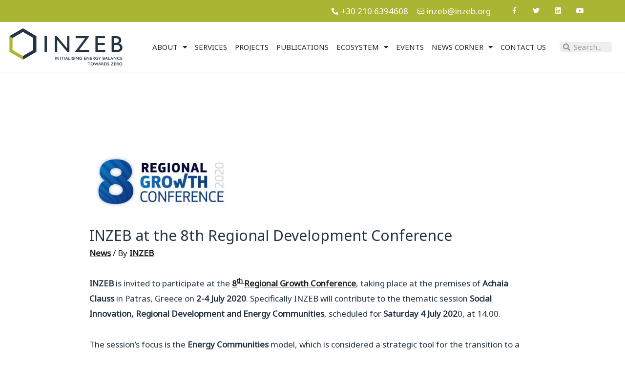

--- FILE ---
content_type: text/css
request_url: https://inzeb.org/wp-content/uploads/elementor/css/post-354.css?ver=1635844727
body_size: 169
content:
.elementor-kit-354{--e-global-color-primary:#6EC1E4;--e-global-color-secondary:#54595F;--e-global-color-text:#7A7A7A;--e-global-color-accent:#61CE70;--e-global-typography-primary-font-family:"Didact Gothic";--e-global-typography-primary-font-weight:600;--e-global-typography-secondary-font-family:"Didact Gothic";--e-global-typography-secondary-font-weight:400;--e-global-typography-text-font-family:"Didact Gothic";--e-global-typography-text-font-weight:400;--e-global-typography-accent-font-family:"Didact Gothic";--e-global-typography-accent-font-weight:500;}.elementor-section.elementor-section-boxed > .elementor-container{max-width:1140px;}.elementor-widget:not(:last-child){margin-bottom:20px;}{}h1.entry-title{display:var(--page-title-display);}@media(max-width:1024px){.elementor-section.elementor-section-boxed > .elementor-container{max-width:1024px;}}@media(max-width:767px){.elementor-section.elementor-section-boxed > .elementor-container{max-width:767px;}}

--- FILE ---
content_type: text/css
request_url: https://inzeb.org/wp-content/uploads/elementor/css/post-299.css?ver=1708944323
body_size: 862
content:
.elementor-299 .elementor-element.elementor-element-aa41673:not(.elementor-motion-effects-element-type-background), .elementor-299 .elementor-element.elementor-element-aa41673 > .elementor-motion-effects-container > .elementor-motion-effects-layer{background-color:#243444;}.elementor-299 .elementor-element.elementor-element-aa41673:hover{background-color:transparent;background-image:linear-gradient(180deg, #243444 0%, #f2295b 100%);}.elementor-299 .elementor-element.elementor-element-aa41673 > .elementor-background-overlay{background-color:#243444;opacity:1;transition:background 0.3s, border-radius 0.3s, opacity 0.3s;}.elementor-299 .elementor-element.elementor-element-aa41673{transition:background 0.3s, border 0.3s, border-radius 0.3s, box-shadow 0.3s;padding:150px 30px 100px 30px;}.elementor-299 .elementor-element.elementor-element-e9bcec0 > .elementor-element-populated{border-style:solid;border-width:0px 1px 0px 0px;border-color:rgba(255, 255, 255, 0.2);transition:background 0.3s, border 0.3s, border-radius 0.3s, box-shadow 0.3s;padding:0px 15px 0px 15px;}.elementor-299 .elementor-element.elementor-element-e9bcec0 > .elementor-element-populated > .elementor-background-overlay{transition:background 0.3s, border-radius 0.3s, opacity 0.3s;}.elementor-299 .elementor-element.elementor-element-a560748{text-align:center;}.elementor-299 .elementor-element.elementor-element-a560748 > .elementor-widget-container{padding:0px 0px 0px 0px;}.elementor-299 .elementor-element.elementor-element-a6e478b > .elementor-element-populated{border-style:solid;border-width:0px 1px 0px 0px;border-color:#FFFFFF33;transition:background 0.3s, border 0.3s, border-radius 0.3s, box-shadow 0.3s;padding:0px 15px 0px 15px;}.elementor-299 .elementor-element.elementor-element-a6e478b > .elementor-element-populated > .elementor-background-overlay{transition:background 0.3s, border-radius 0.3s, opacity 0.3s;}.elementor-299 .elementor-element.elementor-element-612c9f3{text-align:left;}.elementor-299 .elementor-element.elementor-element-612c9f3 .elementor-heading-title{color:#FFFFFF;}.elementor-299 .elementor-element.elementor-element-612c9f3 > .elementor-widget-container{padding:0px 0px 0px 50px;}.elementor-299 .elementor-element.elementor-element-b9e2a0f{--divider-border-style:solid;--divider-color:rgba(255, 255, 255, 0.2);--divider-border-width:1px;}.elementor-299 .elementor-element.elementor-element-b9e2a0f .elementor-divider-separator{width:100%;margin:0 auto;margin-center:0;}.elementor-299 .elementor-element.elementor-element-b9e2a0f .elementor-divider{text-align:center;padding-top:15px;padding-bottom:15px;}.elementor-299 .elementor-element.elementor-element-436819b .elementor-icon-list-icon i{color:#A9B533;}.elementor-299 .elementor-element.elementor-element-436819b .elementor-icon-list-icon svg{fill:#A9B533;}.elementor-299 .elementor-element.elementor-element-436819b{--e-icon-list-icon-size:14px;}.elementor-299 .elementor-element.elementor-element-436819b .elementor-icon-list-text{color:#FFFFFF;}.elementor-299 .elementor-element.elementor-element-436819b > .elementor-widget-container{padding:0px 0px 0px 50px;}.elementor-299 .elementor-element.elementor-element-9459fb9 > .elementor-widget-wrap > .elementor-widget:not(.elementor-widget__width-auto):not(.elementor-widget__width-initial):not(:last-child):not(.elementor-absolute){margin-bottom:8px;}.elementor-299 .elementor-element.elementor-element-9459fb9 > .elementor-element-populated{margin:40px 0px 0px 0px;padding:0px 15px 0px 15px;}.elementor-299 .elementor-element.elementor-element-24e5a87{--divider-border-style:solid;--divider-color:rgba(255, 255, 255, 0.2);--divider-border-width:1px;}.elementor-299 .elementor-element.elementor-element-24e5a87 .elementor-divider-separator{width:100%;margin:0 auto;margin-center:0;}.elementor-299 .elementor-element.elementor-element-24e5a87 .elementor-divider{text-align:center;padding-top:15px;padding-bottom:15px;}.elementor-299 .elementor-element.elementor-element-321e620{text-align:left;}.elementor-299 .elementor-element.elementor-element-321e620 > .elementor-widget-container{margin:0px 0px 0px 50px;}.elementor-299 .elementor-element.elementor-element-8f35f9d .elementor-icon-list-icon i{color:#FFFFFF;}.elementor-299 .elementor-element.elementor-element-8f35f9d .elementor-icon-list-icon svg{fill:#FFFFFF;}.elementor-299 .elementor-element.elementor-element-8f35f9d{--e-icon-list-icon-size:14px;}.elementor-299 .elementor-element.elementor-element-8f35f9d .elementor-icon-list-text{color:#FFFFFF;}.elementor-299 .elementor-element.elementor-element-8f35f9d > .elementor-widget-container{margin:0px 97px 0px 0px;padding:0px 0px 0px 0px;}.elementor-299 .elementor-element.elementor-element-e58fae8{--divider-border-style:solid;--divider-color:rgba(255, 255, 255, 0.2);--divider-border-width:1px;}.elementor-299 .elementor-element.elementor-element-e58fae8 .elementor-divider-separator{width:100%;margin:0 auto;margin-center:0;}.elementor-299 .elementor-element.elementor-element-e58fae8 .elementor-divider{text-align:center;padding-top:15px;padding-bottom:15px;}.elementor-299 .elementor-element.elementor-element-c01830b{text-align:left;}.elementor-299 .elementor-element.elementor-element-c01830b .elementor-heading-title{color:#FFFFFF;}.elementor-299 .elementor-element.elementor-element-c01830b > .elementor-widget-container{padding:0px 0px 0px 50px;}.elementor-299 .elementor-element.elementor-element-5f69af0{--grid-template-columns:repeat(0, auto);--grid-column-gap:5px;--grid-row-gap:0px;}.elementor-299 .elementor-element.elementor-element-5f69af0 .elementor-widget-container{text-align:left;}.elementor-299 .elementor-element.elementor-element-5f69af0 .elementor-social-icon{background-color:#243444;}.elementor-299 .elementor-element.elementor-element-5f69af0 .elementor-social-icon i{color:#A9B533;}.elementor-299 .elementor-element.elementor-element-5f69af0 .elementor-social-icon svg{fill:#A9B533;}.elementor-299 .elementor-element.elementor-element-5f69af0 > .elementor-widget-container{padding:0px 0px 0px 50px;}.elementor-299 .elementor-element.elementor-element-21266b2 > .elementor-background-overlay{background-color:#243444;opacity:1;transition:background 0.3s, border-radius 0.3s, opacity 0.3s;}.elementor-299 .elementor-element.elementor-element-21266b2{transition:background 0.3s, border 0.3s, border-radius 0.3s, box-shadow 0.3s;margin-top:0px;margin-bottom:0px;padding:0px 30px 50px 30px;}.elementor-299 .elementor-element.elementor-element-548a2c4 > .elementor-element-populated{padding:0px 15px 0px 15px;}.elementor-299 .elementor-element.elementor-element-23aacf3{color:#FFFFFF;}@media(max-width:1024px) and (min-width:768px){.elementor-299 .elementor-element.elementor-element-e9bcec0{width:40%;}.elementor-299 .elementor-element.elementor-element-a6e478b{width:40%;}.elementor-299 .elementor-element.elementor-element-9459fb9{width:40%;}.elementor-299 .elementor-element.elementor-element-548a2c4{width:40%;}}@media(max-width:1024px){.elementor-299 .elementor-element.elementor-element-aa41673{padding:75px 25px 75px 25px;}.elementor-299 .elementor-element.elementor-element-a560748 > .elementor-widget-container{padding:0px 20px 20px 0px;}.elementor-299 .elementor-element.elementor-element-612c9f3 > .elementor-widget-container{padding:0px 0px 0px 20px;}.elementor-299 .elementor-element.elementor-element-c01830b > .elementor-widget-container{padding:0px 0px 0px 20px;}.elementor-299 .elementor-element.elementor-element-21266b2{padding:75px 25px 75px 25px;}}@media(max-width:767px){.elementor-299 .elementor-element.elementor-element-aa41673{padding:75px 30px 35px 30px;}.elementor-299 .elementor-element.elementor-element-e9bcec0 > .elementor-element-populated{border-width:0px 0px 0px 0px;padding:75px 0px 0px 0px;}.elementor-299 .elementor-element.elementor-element-a560748 > .elementor-widget-container{padding:0px 0px 50px 0px;}.elementor-299 .elementor-element.elementor-element-612c9f3 > .elementor-widget-container{padding:0px 0px 0px 0px;}.elementor-299 .elementor-element.elementor-element-9459fb9 > .elementor-element-populated{padding:75px 0px 0px 0px;}.elementor-299 .elementor-element.elementor-element-c01830b > .elementor-widget-container{padding:0px 0px 0px 0px;}.elementor-299 .elementor-element.elementor-element-21266b2{padding:75px 30px 35px 30px;}.elementor-299 .elementor-element.elementor-element-548a2c4 > .elementor-element-populated{padding:75px 0px 0px 0px;}}

--- FILE ---
content_type: text/css
request_url: https://inzeb.org/wp-content/uploads/elementor/css/post-913.css?ver=1635855101
body_size: 1311
content:
.elementor-913 .elementor-element.elementor-element-6b917044 > .elementor-container{min-height:45px;}.elementor-913 .elementor-element.elementor-element-6b917044 > .elementor-container > .elementor-column > .elementor-widget-wrap{align-content:center;align-items:center;}.elementor-913 .elementor-element.elementor-element-6b917044:not(.elementor-motion-effects-element-type-background), .elementor-913 .elementor-element.elementor-element-6b917044 > .elementor-motion-effects-container > .elementor-motion-effects-layer{background-color:#A9B533;}.elementor-913 .elementor-element.elementor-element-6b917044{transition:background 0.3s, border 0.3s, border-radius 0.3s, box-shadow 0.3s;padding:0px 0px 0px 0px;}.elementor-913 .elementor-element.elementor-element-6b917044 > .elementor-background-overlay{transition:background 0.3s, border-radius 0.3s, opacity 0.3s;}.elementor-913 .elementor-element.elementor-element-c8a8fd2.elementor-column > .elementor-widget-wrap{justify-content:flex-end;}.elementor-913 .elementor-element.elementor-element-c3da277 .elementor-icon-list-icon i{color:#FFFFFF;}.elementor-913 .elementor-element.elementor-element-c3da277 .elementor-icon-list-icon svg{fill:#FFFFFF;}.elementor-913 .elementor-element.elementor-element-c3da277{--e-icon-list-icon-size:14px;}.elementor-913 .elementor-element.elementor-element-c3da277 .elementor-icon-list-text{color:#FFFFFF;}.elementor-913 .elementor-element.elementor-element-c3da277 > .elementor-widget-container{margin:0px 0px 0px 57px;padding:0px 0px 0px 0px;}.elementor-913 .elementor-element.elementor-element-296b3a33{--grid-template-columns:repeat(0, auto);--icon-size:14px;--grid-column-gap:0px;--grid-row-gap:0px;}.elementor-913 .elementor-element.elementor-element-296b3a33 .elementor-widget-container{text-align:right;}.elementor-913 .elementor-element.elementor-element-296b3a33 .elementor-social-icon{background-color:rgba(0,0,0,0);--icon-padding:1.1em;}.elementor-913 .elementor-element.elementor-element-296b3a33 .elementor-social-icon i{color:#ffffff;}.elementor-913 .elementor-element.elementor-element-296b3a33 .elementor-social-icon svg{fill:#ffffff;}.elementor-913 .elementor-element.elementor-element-296b3a33 .elementor-social-icon:hover{background-color:#FFFFFF;}.elementor-913 .elementor-element.elementor-element-296b3a33 .elementor-social-icon:hover i{color:#A9B533;}.elementor-913 .elementor-element.elementor-element-296b3a33 .elementor-social-icon:hover svg{fill:#A9B533;}.elementor-913 .elementor-element.elementor-element-5ffda7c8 > .elementor-container{max-width:1262px;min-height:0px;}.elementor-913 .elementor-element.elementor-element-5ffda7c8 .elementor-column-gap-custom .elementor-column > .elementor-element-populated{padding:10px;}.elementor-913 .elementor-element.elementor-element-5ffda7c8 > .elementor-container > .elementor-column > .elementor-widget-wrap{align-content:center;align-items:center;}.elementor-913 .elementor-element.elementor-element-5ffda7c8:not(.elementor-motion-effects-element-type-background), .elementor-913 .elementor-element.elementor-element-5ffda7c8 > .elementor-motion-effects-container > .elementor-motion-effects-layer{background-color:#FFFFFF;}.elementor-913 .elementor-element.elementor-element-5ffda7c8{border-style:solid;border-width:0px 0px 1px 0px;border-color:#d8d8d8;transition:background 0.3s, border 0.3s, border-radius 0.3s, box-shadow 0.3s;}.elementor-913 .elementor-element.elementor-element-5ffda7c8 > .elementor-background-overlay{transition:background 0.3s, border-radius 0.3s, opacity 0.3s;}.elementor-bc-flex-widget .elementor-913 .elementor-element.elementor-element-5bc6c93c.elementor-column .elementor-widget-wrap{align-items:center;}.elementor-913 .elementor-element.elementor-element-5bc6c93c.elementor-column.elementor-element[data-element_type="column"] > .elementor-widget-wrap.elementor-element-populated{align-content:center;align-items:center;}.elementor-913 .elementor-element.elementor-element-5bc6c93c.elementor-column > .elementor-widget-wrap{justify-content:center;}.elementor-913 .elementor-element.elementor-element-5bc6c93c > .elementor-widget-wrap > .elementor-widget:not(.elementor-widget__width-auto):not(.elementor-widget__width-initial):not(:last-child):not(.elementor-absolute){margin-bottom:-2px;}.elementor-913 .elementor-element.elementor-element-250f4f10{text-align:left;}.elementor-913 .elementor-element.elementor-element-250f4f10 img{width:100%;max-width:100%;height:82px;object-fit:contain;}.elementor-bc-flex-widget .elementor-913 .elementor-element.elementor-element-1bba46dd.elementor-column .elementor-widget-wrap{align-items:center;}.elementor-913 .elementor-element.elementor-element-1bba46dd.elementor-column.elementor-element[data-element_type="column"] > .elementor-widget-wrap.elementor-element-populated{align-content:center;align-items:center;}.elementor-913 .elementor-element.elementor-element-1bba46dd > .elementor-widget-wrap > .elementor-widget:not(.elementor-widget__width-auto):not(.elementor-widget__width-initial):not(:last-child):not(.elementor-absolute){margin-bottom:-2px;}.elementor-913 .elementor-element.elementor-element-67110048 .elementor-menu-toggle{margin-left:auto;background-color:rgba(0,0,0,0);}.elementor-913 .elementor-element.elementor-element-67110048 .elementor-nav-menu .elementor-item{font-size:15px;font-weight:500;}.elementor-913 .elementor-element.elementor-element-67110048 .elementor-nav-menu--main .elementor-item{color:#262a2b;fill:#262a2b;padding-left:8px;padding-right:8px;padding-top:30px;padding-bottom:30px;}.elementor-913 .elementor-element.elementor-element-67110048 .elementor-nav-menu--main:not(.e--pointer-framed) .elementor-item:before,
					.elementor-913 .elementor-element.elementor-element-67110048 .elementor-nav-menu--main:not(.e--pointer-framed) .elementor-item:after{background-color:#A9B533;}.elementor-913 .elementor-element.elementor-element-67110048 .e--pointer-framed .elementor-item:before,
					.elementor-913 .elementor-element.elementor-element-67110048 .e--pointer-framed .elementor-item:after{border-color:#A9B533;}.elementor-913 .elementor-element.elementor-element-67110048 .e--pointer-framed .elementor-item:before{border-width:3px;}.elementor-913 .elementor-element.elementor-element-67110048 .e--pointer-framed.e--animation-draw .elementor-item:before{border-width:0 0 3px 3px;}.elementor-913 .elementor-element.elementor-element-67110048 .e--pointer-framed.e--animation-draw .elementor-item:after{border-width:3px 3px 0 0;}.elementor-913 .elementor-element.elementor-element-67110048 .e--pointer-framed.e--animation-corners .elementor-item:before{border-width:3px 0 0 3px;}.elementor-913 .elementor-element.elementor-element-67110048 .e--pointer-framed.e--animation-corners .elementor-item:after{border-width:0 3px 3px 0;}.elementor-913 .elementor-element.elementor-element-67110048 .e--pointer-underline .elementor-item:after,
					 .elementor-913 .elementor-element.elementor-element-67110048 .e--pointer-overline .elementor-item:before,
					 .elementor-913 .elementor-element.elementor-element-67110048 .e--pointer-double-line .elementor-item:before,
					 .elementor-913 .elementor-element.elementor-element-67110048 .e--pointer-double-line .elementor-item:after{height:3px;}body:not(.rtl) .elementor-913 .elementor-element.elementor-element-67110048 .elementor-nav-menu--layout-horizontal .elementor-nav-menu > li:not(:last-child){margin-right:0px;}body.rtl .elementor-913 .elementor-element.elementor-element-67110048 .elementor-nav-menu--layout-horizontal .elementor-nav-menu > li:not(:last-child){margin-left:0px;}.elementor-913 .elementor-element.elementor-element-67110048 .elementor-nav-menu--main:not(.elementor-nav-menu--layout-horizontal) .elementor-nav-menu > li:not(:last-child){margin-bottom:0px;}.elementor-913 .elementor-element.elementor-element-67110048 .elementor-nav-menu--dropdown{background-color:#FFFFFF;}.elementor-913 .elementor-element.elementor-element-67110048 .elementor-nav-menu--dropdown a:hover,
					.elementor-913 .elementor-element.elementor-element-67110048 .elementor-nav-menu--dropdown a.elementor-item-active,
					.elementor-913 .elementor-element.elementor-element-67110048 .elementor-nav-menu--dropdown a.highlighted{background-color:#A9B533;}.elementor-bc-flex-widget .elementor-913 .elementor-element.elementor-element-4ff1112.elementor-column .elementor-widget-wrap{align-items:center;}.elementor-913 .elementor-element.elementor-element-4ff1112.elementor-column.elementor-element[data-element_type="column"] > .elementor-widget-wrap.elementor-element-populated{align-content:center;align-items:center;}.elementor-913 .elementor-element.elementor-element-4ff1112 > .elementor-widget-wrap > .elementor-widget:not(.elementor-widget__width-auto):not(.elementor-widget__width-initial):not(:last-child):not(.elementor-absolute){margin-bottom:-2px;}.elementor-913 .elementor-element.elementor-element-504b231 .elementor-search-form__container{min-height:20px;}.elementor-913 .elementor-element.elementor-element-504b231 .elementor-search-form__submit{min-width:20px;}body:not(.rtl) .elementor-913 .elementor-element.elementor-element-504b231 .elementor-search-form__icon{padding-left:calc(20px / 3);}body.rtl .elementor-913 .elementor-element.elementor-element-504b231 .elementor-search-form__icon{padding-right:calc(20px / 3);}.elementor-913 .elementor-element.elementor-element-504b231 .elementor-search-form__input, .elementor-913 .elementor-element.elementor-element-504b231.elementor-search-form--button-type-text .elementor-search-form__submit{padding-left:calc(20px / 3);padding-right:calc(20px / 3);}.elementor-913 .elementor-element.elementor-element-504b231:not(.elementor-search-form--skin-full_screen) .elementor-search-form__container{border-radius:4px;}.elementor-913 .elementor-element.elementor-element-504b231.elementor-search-form--skin-full_screen input[type="search"].elementor-search-form__input{border-radius:4px;}@media(max-width:1024px){.elementor-913 .elementor-element.elementor-element-6b917044{padding:10px 20px 10px 20px;}.elementor-913 .elementor-element.elementor-element-296b3a33 .elementor-social-icon{--icon-padding:0.9em;}.elementor-913 .elementor-element.elementor-element-5ffda7c8{padding:40px 20px 40px 20px;}}@media(max-width:767px){.elementor-913 .elementor-element.elementor-element-6b917044{padding:10px 20px 10px 20px;}.elementor-913 .elementor-element.elementor-element-782dff5e > .elementor-element-populated{margin:0px 0px 0px 0px;}.elementor-913 .elementor-element.elementor-element-296b3a33 .elementor-widget-container{text-align:center;}.elementor-913 .elementor-element.elementor-element-5ffda7c8 > .elementor-container{min-height:0px;}.elementor-913 .elementor-element.elementor-element-5ffda7c8{padding:30px 20px 30px 20px;}.elementor-913 .elementor-element.elementor-element-5bc6c93c{width:70%;}.elementor-913 .elementor-element.elementor-element-250f4f10 img{width:250px;max-width:100%;height:82px;object-fit:contain;}.elementor-913 .elementor-element.elementor-element-1bba46dd{width:30%;}.elementor-913 .elementor-element.elementor-element-67110048 .elementor-nav-menu--main > .elementor-nav-menu > li > .elementor-nav-menu--dropdown, .elementor-913 .elementor-element.elementor-element-67110048 .elementor-nav-menu__container.elementor-nav-menu--dropdown{margin-top:44px !important;}.elementor-913 .elementor-element.elementor-element-4ff1112{width:100%;}}@media(min-width:768px){.elementor-913 .elementor-element.elementor-element-c8a8fd2{width:82.034%;}.elementor-913 .elementor-element.elementor-element-782dff5e{width:17.966%;}.elementor-913 .elementor-element.elementor-element-5bc6c93c{width:20%;}.elementor-913 .elementor-element.elementor-element-1bba46dd{width:69.332%;}.elementor-913 .elementor-element.elementor-element-4ff1112{width:10%;}}@media(max-width:1024px) and (min-width:768px){.elementor-913 .elementor-element.elementor-element-782dff5e{width:30%;}.elementor-913 .elementor-element.elementor-element-4ff1112{width:100%;}}

--- FILE ---
content_type: text/css
request_url: https://inzeb.org/wp-content/plugins/so-simple-plugin/assets/css/ssp-css.css?ver=1632229148
body_size: 1519
content:
.ssp-projects {
  display: flex;
  flex-wrap: wrap;
  align-content: flex-start;
  justify-content: start;
}

.ssp-project {
  max-width: 31.333%;
  margin: 0 1% 1rem;
}

.mybu-tiles {
  position: relative;
  padding: 0 4rem 5rem 0;
}

a.mybu-tiles__header {
  display: block;
  height: 325px;
}

.mybu-tiles__header img {
  object-fit: cover;
  width: auto;
  height: 325px;
}

.mybu-tiles__content {
  position: absolute;
  top: 2.2rem;
  right: 0;
  width: calc(100% - 4rem);
  background: #fff;
  box-shadow: 0 0 20px -2px lightgrey;
  padding: 1rem 1.5rem 1.5rem;
}

h3.mybu-tiles__header {
  font-size: 1.5rem;
  margin: 0 0 0.3rem;
}

p.mybu-tiles__descr {
  font-size: 1rem;
  line-height: 1.4;
  margin: 0 0 0.5rem;
}

a.mybu-tiles__link {
  display: inline-block;
  padding: 0.6rem 1rem;
  line-height: 1.4;
  border: 2px solid;
  background: #a9b533;
  color: #fff;
  transition: all 0.3s;
}

a.mybu-tiles__link:hover {
  background: #8d9829;
}

.project-attr-list ul li .elementor-icon-list-text {
  display: block;
  width: 100%;
}

.project-atts-container {
  display: flex !important;
}

.project-atts-container {
  display: flex !important;
  align-content: center;
}

.project-atts-container span {
  display: block !important;
  flex: 1 1 1120px;
}

.project-atts-before {
  max-width: 180px;
}

.ssp-tag {
  display: flex;
  flex-direction: column;
  margin-bottom: 35px;
}

a.ssp-tag__header {
  display: block;
}

.ssp-tag__meta {
  font-size: 0.8rem;
  color: #1e1e1e;
}
.ssp-tag__descr {
  font-size: 12px;
}
.ssp-tag__content {
  padding: 15px 8px;
}

h3.ssp-tag__header {
  font-size: 1.5rem;
  margin: 0;
}

a.ssp-tag__link {
  text-align: right;
  display: block;
}

h3.ssp-curtains__title {
  position: absolute;
  top: 15%;
  left: 50%;
  transform: translateX(-50%);
  color: #fff;
  font-size: 3rem;
  text-transform: uppercase;
  font-weight: 900;
  z-index: 9;
  pointer-events: none;
}
.ssp-curtains {
  position: relative;
  height: 60vh;
}
.ssp-curtain__image {
  position: absolute;
  top: 0;
  left: 0;
  width: 100%;
  height: 100%;
  z-index: 1;
  opacity: 0;
  transition: all 0.5s ease;
}
.ssp-curtain__image.active {
  z-index: 2;
  opacity: 1;
}
.ssp-curtain__image img {
  width: 100%;
  height: 60vh;
  object-fit: cover;
  object-position: center;
}
.ssp-curtains__lines {
  position: relative;
  z-index: 2;
  display: flex;
  max-width: 1260px;
  margin: 0 auto;
  justify-content: center;
  height: 60vh;
}
.ssp-curtain {
  display: flex;
  flex-direction: column;
  width: 25%;
  justify-content: center;
  align-content: center;
  text-align: center;
  transition: all 0.5s ease;
  color: #fff;
}
.ssp-curtain:hover {
  background: rgba(0, 0, 0, 0.5);
  color: #a9b533;
}

/*svg.curtains-arrow {
  fill: #fff;
  transform: rotate(90deg);
  transition: all 0.5s ease;
}*/
.curtains-arrow {
    width: 30%;
    height: 2px;
    display: block;
    background: #fff;
    margin: 8px auto 0;
    transition: all .5s ease;
}

.ssp-curtain__title {
  font-weight: 700;
  font-size: 1.4rem;
  line-height: 1;
}

/*.ssp-curtain:hover svg.curtains-arrow {
  fill: #a9b533;
}*/
.ssp-curtain:hover .curtains-arrow {
  background: #a9b533;
  width: 50%;
}

/*.ssp-curtain__meta,*/
.ssp-curtain__more {
  opacity: 0;
  max-height: 0;
  transition: all 0.5s ease;
}

/*.ssp-curtain:hover .ssp-curtain__meta,*/
.ssp-curtain:hover .ssp-curtain__more {
  opacity: 1;
  max-height: 100px;
}

.ssp-synergies {
  display: flex;
  flex-wrap: wrap;
  justify-content: flex-start;
}

.ssp-synergy {
  width: 353px;
  margin: .5rem 10px;
  display: flex;
  flex-direction: column;
  justify-content: space-between;
  align-items: center;
}

a.ssp-synergy__image {
  display: flex;
  align-items: center;
  justify-content: center;
}

a.ssp-synergy__link {
  color: #243444;
  border-color: #243444;
  background-color: transparent;
  padding: 15px 35px;
  font-size: .9rem;
  margin: 35px auto 10px;
  display: block;
}

a.ssp-synergy__link:hover {
  border-color: #8d9829;
  background-color: #8d9829;
  color: #fff;
}

/* Ecosystem menu */
/*background: linear-gradient(to right, #A9B533, #243444);
background: linear-gradient(to right, #99A635, #8D9937);
background: linear-gradient(to right, #6D7B3B, #606E3C);
background: linear-gradient(to right, #415040, #344342);*/
.ecosystem-menu {
    overflow: visible !important;
    z-index: 7000;
    min-height: 20px;
    position: relative;
}
.ecosystem-menu__container {
    display: flex;
    justify-content: space-around;
    align-items: center;
    position: absolute;
    top: -5rem;
    left: 0px;
    right: 0px;
    width: 100%;
}
.ecosystem-menu__item {
    text-align: center;
    cursor: pointer;
    margin-top: 10px;
    width: 10rem;
    height: 10rem;
    border-radius: 50%;
    overflow: hidden;
    padding: 10px;
}
.ecosystem-menu__wrapper {
    border-radius: 50%;
    overflow: hidden;
    background: #fff;
    font-weight: bold;
    font-size: 1.375rem;
    line-height: 1.2em;
    display: flex;
    justify-content: center;
    align-items: center;
    height: 100%;
}
.ecosystem-menu__content {
    font-weight: bold;
    font-size: 0.915rem;
    line-height: 1.2em;
    text-transform: uppercase;
    display: flex;
    justify-content: center;
    align-items: center;
    height: 100%;
    width: 100%;
    color: #243444;
}


/* Events */
.ssp-events__list {
  margin: 0;
  padding: 0;
  list-style: none;
  display: flex;
  justify-content: flex-start;
  align-items: start;
  flex-wrap: wrap;
}
.ssp-events__item {
  margin: 15px 1%;
  width: 31.333%;
}

.ssp-event__image a {
  display: block;
}
.ssp-event__image a img {
  display: block;
  max-width: 100%;
  height: auto;
}

.ssp-event__title {
  margin: 15px 0 0;
}
.ssp-event__title h3 {
  font-size: 1.1rem;
  margin: 0;
}

.ssp-event__date {
  font-size: .7rem;
  color: #000;
  font-weight: 700;
}

.ssp-event__excerpt {
  margin: 15px 0 0;
  font-size: 0.9rem;
  color: rgba(0, 0, 0, .6);
  line-height: 1.4;
}

.ssp-event__excerpt p.read-more {
  margin: 15px 0 0;
}

.ssp-event__excerpt p.read-more a {
  display: inline-block;
}

@media only screen and (max-width: 767px) {
  .ssp-projects {
    flex-direction: column;
    align-content: center;
  }

  .ssp-project {
    max-width: 98%;
  }

  h3.ssp-curtains__title {
    position: static;
    width: 100%;
    transform: translateX(0);
    color: #243444;
    text-align: center;
    font-size: 40px;
    font-weight: 300;
  }

  .ssp-curtains__container {
    position: relative;
  }

  .ssp-curtains__lines {
    flex-direction: column;
    justify-content: space-evenly;
    background: rgba(0, 0, 0, 0.5);
  }

  .ssp-curtain {
    width: 100%;
    height: 100%;
    border-bottom: 1px solid #fff;
  }

  /*.ssp-curtain__meta,*/
  .ssp-curtain__arrow,
  .ssp-curtain__more {
    display: none;
  }

  .ecosystem-menu {
    display: none;
  }
}


--- FILE ---
content_type: application/javascript
request_url: https://inzeb.org/wp-content/plugins/so-simple-plugin/assets/js/ssp-js.js?ver=1634033798
body_size: 646
content:
(function ($) {
  "use strict";

  /**
   * All of the code for your public-facing JavaScript source
   * should reside in this file.
   *
   * Note: It has been assumed you will write jQuery code here, so the
   * $ function reference has been prepared for usage within the scope
   * of this function.
   *
   * This enables you to define handlers, for when the DOM is ready:
   *
   * $(function() {
   *
   * });
   *
   * When the window is loaded:
   *
   * $( window ).load(function() {
   *
   * });
   *
   * ...and/or other possibilities.
   *
   * Ideally, it is not considered best practise to attach more than a
   * single DOM-ready or window-load handler for a particular page.
   * Although scripts in the WordPress core, Plugins and Themes may be
   * practising this, we should strive to set a better example in our own work.
   */

})(jQuery);

const curtains = document.querySelector('.ssp-curtains')

if (curtains) {
  const images = curtains.querySelectorAll('.ssp-curtain__image')
  const lines = curtains.querySelectorAll('.ssp-curtain')

  let w = window.innerWidth

  window.addEventListener('resize', () => {
    w = window.innerWidth
  })

  if (images && lines) {

    lines.forEach((line, index) => {
      line.addEventListener('mouseenter', e => {
        if (767 < w) {
          images.forEach(i => {
            i.classList.remove('active')
          })

          images[index].classList.add('active')
        }
      })
    })
  }
}

const acfBtns = document.querySelectorAll('.ssp-acf-button')

if (acfBtns.length) {
  acfBtns.forEach(btnWrapper => {
    let link = btnWrapper.querySelector('a.elementor-button')
    if (link) {
      let linkDestination = link.href
      let parts = linkDestination.split('/')
      if ('#' === parts[parts.length - 1]) {
        btnWrapper.style.display = 'none'
      }
    }
  })
}
